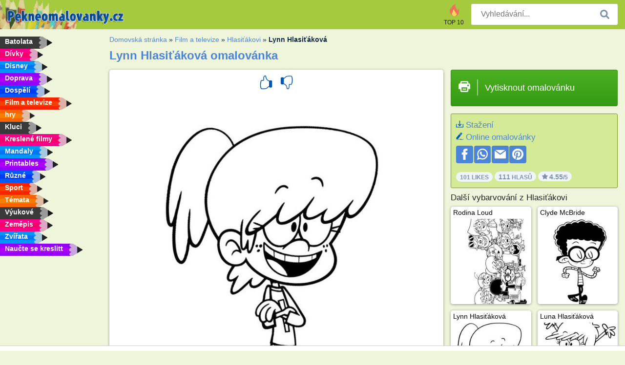

--- FILE ---
content_type: text/html; charset=utf-8
request_url: https://www.pekneomalovanky.cz/omalovanka/lynn-hlasitakova/
body_size: 4322
content:
<!DOCTYPE html><html lang="cs-CZ" prefix="og: http://ogp.me/ns#"><head><title>Omalovánky Lynn Hlasiťáková | pekneomalovanky.cz</title><meta charset="UTF-8"><meta name="keywords" content=""><meta name="description" content="Navštivte náš web, kde najdete a vytisknete další omalovánky Lynn Hlasiťáková Tady najdete vždy ty nejkrásnější obrázky na vybarvení."><meta name="robots" content="index,follow,all"><link rel="canonical" href="https://www.pekneomalovanky.cz/omalovanka/lynn-hlasitakova/"><meta name="viewport" content="width=device-width, initial-scale=1"><meta property="og:title" content="Lynn Hlasiťáková"><meta property="og:type" content="website"><meta property="og:description" content="Navštivte náš web, kde najdete a vytisknete další omalovánky Lynn Hlasiťáková Tady najdete vždy ty nejkrásnější obrázky na vybarvení."><meta property="og:url" content="https://www.pekneomalovanky.cz/omalovanka/lynn-hlasitakova/"><meta property="og:image" content="https://www.pekneomalovanky.cz/uploads/kleurplaten/lynn-herrie.jpg"><link rel="icon" type="image/png" sizes="16x16" href="/templates/all/images/favicon/cz/favicon-16x16.png"><link rel="icon" type="image/png" sizes="32x32" href="/templates/all/images/favicon/cz/favicon-32x32.png"><link rel="icon" type="image/png" sizes="96x96" href="/templates/all/images/favicon/cz/favicon-96x96.png"><link rel="shortcut icon" type="image/x-icon" href="/templates/all/images/favicon/cz/favicon.ico"><meta name="theme-color" content="#b2ce68"><meta name="msapplication-navbutton-color" content="#b2ce68"><meta name="apple-mobile-web-app-capable" content="yes"><meta name="apple-mobile-web-app-status-bar-style" content="#b2ce68"><link media="screen" href="/templates/all/css/all.v-1.css" rel="stylesheet"><link rel="dns-prefetch" href="//pagead2.googlesyndication.com"><link rel="dns-prefetch" href="//googleads.g.doubleclick.net"><link rel="dns-prefetch" href="//partner.googleadservices.com"><link rel="dns-prefetch" href="//assets.pinterest.com"><link rel="dns-prefetch" href="//log.pinterest.com"><link rel="dns-prefetch" href="//tpc.googlesyndication.com"><script src="https://tags.refinery89.com/pekneomalovankycz.js" async></script><script>DisableCookieBar=true;</script><link rel="alternate" href="https://www.pekneomalovanky.cz/omalovanka/lynn-hlasitakova/" hreflang="cs"><link rel="alternate" href="https://www.leukekleurplaten.nl/kleurplaat/lynn-herrie-huize-herrie/" hreflang="nl"><link rel="alternate" href="https://www.ladnekolorowanki.pl/kolorowanka/helena-harmidomska/" hreflang="pl"><link rel="alternate" href="https://www.desenhocolorir.com.br/desenho-para-colorir/lynn-loud-jr/" hreflang="pt"><link rel="alternate" href="https://www.eglenceliboyamasayfalari.com/boyama-sayfası/lynn-gurultu-gurultulu-ev/" hreflang="tr"><link rel="alternate" href="https://www.plansededesenat.ro/plansa-de-colorat/lynn-loud-jr/" hreflang="ro"><link rel="alternate" href="https://www.nuttedemalebogssider.dk/malebogsside/lynn-høj/" hreflang="da"><link rel="alternate" href="https://www.besteausmalbilder.de/ausmalbild/lynn-loud-jr/" hreflang="de"><link rel="alternate" href="https://www.dibujosparaimprimir.es/dibujos-para-colorear/lynn-loud-jr-una-casa-de-locos/" hreflang="es"><link rel="alternate" href="https://www.topcoloriages.fr/coloriage/lynn-loud-jr/" hreflang="fr"><link rel="alternate" href="https://www.disegnibellidacolorare.it/disegno-da-colorare/lynn-loud-jr-a-casa-dei-loud/" hreflang="it"><link rel="alternate" href="https://www.vidamkifesto.hu/kifesto/idosebb-larmas-lynn/" hreflang="hu"><link rel="alternate" href="https://www.roligamalarbilder.se/malarbild/lynn-loud-jr/" hreflang="se"><link rel="alternate" href="https://www.sotefargeleggingssider.com/fargelegging/lynn-bulder-jr/" hreflang="no"><link rel="alternate" href="https://www.eglenceliboyamasayfalari.com/boyama-sayfası/lynn-gurultu-gurultulu-ev/" hreflang="tr"><link rel="alternate" href="https://www.coloringpage.ca/coloring-page/lynn-loud-jr/" hreflang="en-ca" /><link rel="alternate" href="https://ua.funnycoloringpages.com/rozmalovky/lynn-loud-jr/" hreflang="uk" /><link rel="alternate" href="https://gr.funnycoloringpages.com/zografiki/lynn-loud-jr/" hreflang="el" /><link rel="alternate" href="https://www.funnycoloringpages.com/coloring-page/lynn-loud-jr/" hreflang="en-us" /><link rel="alternate" href="https://www.funnycoloringpages.com/coloring-page/lynn-loud-jr/" hreflang="en" /><link rel="alternate" href="https://www.funnycoloringpages.com/coloring-page/lynn-loud-jr/" hreflang="x-default"></head><body><div class="container-fluid notouching" id="wrapper"><div class="row"><header class="dontprint"><div class="col-lg-12 col-xl-9"><a href="/"><img class="brand" src="/templates/all/images/logo/pekneomalovanky.cz.png" alt="Pekneomalovanky.cz.png" width="242" height="30"></a><div class="SearchBox-sm d-md-none"><div class="openBtn" onclick="openSearch()"><i class="svg-icon icon-search svg-white svg-sm"></i></div><div id="myOverlay" class="overlay"><span class="close" onclick="closeSearch()" title=""></span><div class="overlay-content"><form action="/hledat/"><input type="text" value="" placeholder="Vyhledávání..." name="q"><button type="submit"><i class="svg-icon icon-search svg-white svg-lg"></i></button></form></div></div></div><div class="SearchBox"><form class="search-Engine" action="/hledat/"><input type="text" name="q" class="recherche" value="" placeholder="Vyhledávání..."><button type="submit"><i class="svg-icon icon-search svg-grey svg-lg"></i></button></form></div><div class="header_menu"><ul><li><a href="/top-10/"><i class="icon-header ic-top10"></i><span>TOP 10</span></a></li></ul></div><a id="menu-toggle" class="hamburger-box"><div class="hamburger"><span></span><span></span><span></span></div></a></div></header><nav class="sidebar dontprint"><ul class="nav sidebar-nav"><li class="nav-item"><a class="nav-link" href='/batolata/'><span>Batolata</span></a></li><li class="nav-item"><a class="nav-link" href='/divky/'><span>Dívky</span></a></li><li class="nav-item"><a class="nav-link" href='/disney/'><span>Disney</span></a></li><li class="nav-item"><a class="nav-link" href='/doprava/'><span>Doprava</span></a></li><li class="nav-item"><a class="nav-link" href='/dospeli/'><span>Dospělí</span></a></li><li class="nav-item"><a class="nav-link" href='/film-a-televize/'><span>Film a televize</span></a></li><li class="nav-item"><a class="nav-link" href='/hry/'><span>hry</span></a></li><li class="nav-item"><a class="nav-link" href='/kluci/'><span>Kluci</span></a></li><li class="nav-item"><a class="nav-link" href='/kreslene-filmy/'><span>Kreslené filmy</span></a></li><li class="nav-item"><a class="nav-link" href='/mandaly/'><span>Mandaly</span></a></li><li class="nav-item"><a class="nav-link" href='/printables/'><span>Printables</span></a></li><li class="nav-item"><a class="nav-link" href='/ruzne/'><span>Různé</span></a></li><li class="nav-item"><a class="nav-link" href='/sport/'><span>Sport</span></a></li><li class="nav-item"><a class="nav-link" href='/temata/'><span>Témata</span></a></li><li class="nav-item"><a class="nav-link" href='/vyukove/'><span>Výukové</span></a></li><li class="nav-item"><a class="nav-link" href='/zemepis/'><span>Zeměpis</span></a></li><li class="nav-item"><a class="nav-link" href='/zvirata/'><span>Zvířata</span></a></li><li class="nav-item"><a class="nav-link" href="/naucte-se-kreslit/"><span>Naučte se kreslitt</span></a></li><li class="nav-item top-10"><a class="nav-link" href="/top-10/"><span>TOP 10</span></a></li></ul></nav><main class="col-xs-12 col-sm-12 col-lg-12 col-xl-12"><div class="row page-content notouching"><div class="col-xs-12 col-sm-12 col-lg-12 col-xl-8 pt-3 pl-4 notouching"><nav class="c-breadcrumbs"><ul class="c-breadcrumbs__list dontprint"><li><a href="/">Domovská stránka</a>&nbsp;&raquo;&nbsp;</li><li><a href='/film-a-televize/'>Film a televize</a>&nbsp;&raquo;&nbsp;</li><li><a href='/hlasitakovi/'>Hlasiť&aacute;kovi</a>&nbsp;&raquo;&nbsp;</li><li>Lynn Hlasiťáková</li></ul></nav><h1 class="dontprint">Lynn Hlasiť&aacute;kov&aacute; omalovánka</h1><div class="dontprint ads"></div><div class="row coloring-page" itemscope itemtype="http://schema.org/CreativeWorkSeries"><meta itemprop="name" content="Lynn Hlasiť&aacute;kov&aacute;"><div class="col-xs-12 col-sm-12 col-md-8 page printingDiv"><div class="coloring-block"><div class="dontprint rateTemplateContainer"><form action="/like/" method="post"><input type="hidden" name="id" value="2030"><input type="hidden" name="u" value="/omalovanka/lynn-hlasitakova/"><input type="hidden" name="secure" value="113d7644825ae19e8566e2caddfb8cbe"><button type="submit" value="1" name="like" title="Líbí se mi"><div class="svg-icon icon-thumbs-up svg-blue svg-2x"></div></button><button type="submit" value="0" name="like" title="Nelíbí se mi"><div class="svg-icon icon-thumbs-down svg-blue svg-2x"></div></button></form></div><img loading="lazy" itemprop="image" src="/uploads/kleurplaten/lynn-herrie.jpg" class="responsive detail-coloring" alt="Lynn Hlasiť&aacute;kov&aacute; omalovánka" title="Lynn Hlasiť&aacute;kov&aacute; omalovánka"></div><p class="text-left dontprint">
Vybarvěte nyní obrázek Lynn Hlasiť&aacute;kov&aacute; nebo vybarvěte 12 dalších obrázků <a href="/hlasitakovi/">Hlasiť&aacute;kovi</a> na pekneomalovanky.cz</p></div><aside class="col-xs-12 col-sm-12 col-md-4 dontprint aside"><a class="print-button medium md-full" href="#" id="printBtn" rel="nofollow" target="_blank"><span class="icon"><i class="svg-icon icon-printer svg-white svg-2x"></i></span><span class="middle">Vytisknout omalovánku</span></a><div class="dontprint ads"><div class="ad_holder"></div></div><div class="dontprint coloringpage-info"><i class="svg-icon icon-download svg-blue svg-sm"></i> <a href="/uploads/kleurplaten/lynn-herrie.jpg" download="" rel="nofollow" target="_blank">Stažení</a><br /><i class="svg-icon icon-pencil svg-blue svg-sm"></i> <a href="/online-omalovanky/?img=lynn-herrie.jpg" rel="nofollow" target="_blank">Online omalovánky</a><br /><div class="share"><a href="http://www.facebook.com/sharer.php?u=https://www.pekneomalovanky.cz/omalovanka/lynn-hlasitakova/" class="share_item" target="_blank"><i class="svg-icon icon-facebook svg-white svg-lg"></i> </a><a href="https://wa.me/?text=https://www.pekneomalovanky.cz/omalovanka/lynn-hlasitakova/" class="share_item" target="_blank"><i class="svg-icon icon-whatsapp svg-white svg-lg"></i> </a><a href="mailto:?&subject=KleurplaatLynn Hlasiť&aacute;kov&aacute;&body=www.pekneomalovanky.cz/omalovanka/lynn-hlasitakova/" class="share_item" target="_blank"><i class="svg-icon icon-email svg-white svg-lg"></i> </a><a href="//pinterest.com/pin/create/link/?url=https://www.pekneomalovanky.cz/omalovanka/lynn-hlasitakova/" class="share_item" target="_blank"><i class="svg-icon icon-pinterest svg-white svg-lg"></i> </a></div><div class="aggregateRating" itemprop="aggregateRating" itemscope itemtype="http://schema.org/AggregateRating"><span itemprop="bestRating" content="5"></span><span itemprop="worstRating" content="1"></span><div class="rating"> 101 Likes</div><div class="rating"> <span itemprop="ratingCount">111</span> Hlasů</div><div class="rating"><i class="svg-icon icon-star svg-grey svg-xs"></i> <span itemprop="ratingValue">4.55</span>/5</div></div></div><h3>Další vybarvování z Hlasiť&aacute;kovi</h3><div class="grid-coloring-page"><div class="title-card"><a href="/omalovanka/rodina-loud/" title="Rodina Loud"><div class="content"><div class="name ellipsis">Rodina Loud</div></div><img loading="lazy" class="img-fluid" src="/resized-images/200/0/uploads/kleurplaten/the-loud-family.jpg" alt="Rodina Loud" /></a></div><div class="title-card"><a href="/omalovanka/clyde-mcbride/" title="Clyde McBride"><div class="content"><div class="name ellipsis">Clyde McBride</div></div><img loading="lazy" class="img-fluid" src="/resized-images/200/0/uploads/kleurplaten/clyde-loud-house.jpg" alt="Clyde McBride" /></a></div><div class="title-card"><a href="/omalovanka/lynn-hlasitakova/" title="Lynn Hlasiť&aacute;kov&aacute;"><div class="content"><div class="name ellipsis">Lynn Hlasiťáková</div></div><img loading="lazy" class="img-fluid" src="/resized-images/200/0/uploads/kleurplaten/lynn-herrie.jpg" alt="Lynn Hlasiť&aacute;kov&aacute;" /></a></div><div class="title-card"><a href="/omalovanka/luna-hlasitakova/" title="Luna Hlasiť&aacute;kov&aacute;"><div class="content"><div class="name ellipsis">Luna Hlasiťáková</div></div><img loading="lazy" class="img-fluid" src="/resized-images/200/0/uploads/kleurplaten/luna-herrie.jpg" alt="Luna Hlasiť&aacute;kov&aacute;" /></a></div><div class="title-card"><a href="/omalovanka/lana-a-lincoln-loud/" title="Lana a Lincoln Loud"><div class="content"><div class="name ellipsis">Lana a Lincoln Loud</div></div><img loading="lazy" class="img-fluid" src="/resized-images/200/0/uploads/kleurplaten/lana-en-lincoln-herrie.jpg" alt="Lana a Lincoln Loud" /></a></div><div class="title-card"><a href="/omalovanka/lola-hlasitakova/" title="Lola Hlasiť&aacute;kov&aacute;"><div class="content"><div class="name ellipsis">Lola Hlasiťáková</div></div><img loading="lazy" class="img-fluid" src="/resized-images/200/0/uploads/kleurplaten/lola-herrie.jpg" alt="Lola Hlasiť&aacute;kov&aacute;" /></a></div><div class="title-card"><a href="/omalovanka/lucy-hlasitakova/" title="Lucy Hlasiť&aacute;kov&aacute;"><div class="content"><div class="name ellipsis">Lucy Hlasiťáková</div></div><img loading="lazy" class="img-fluid" src="/resized-images/200/0/uploads/kleurplaten/gothic-lucy-herrie.jpg" alt="Lucy Hlasiť&aacute;kov&aacute;" /></a></div><div class="title-card"><a href="/omalovanka/luan-a-luna-hlasitakova/" title="Luan a Luna Hlasiť&aacute;kov&aacute;"><div class="content"><div class="name ellipsis">Luan a Luna Hlasiťáková</div></div><img loading="lazy" class="img-fluid" src="/resized-images/200/0/uploads/kleurplaten/hilaria-i-harmonia-harmidomska.jpg" alt="Luan a Luna Hlasiť&aacute;kov&aacute;" /></a></div></div></aside></div><footer class="footer dontprint"><hr class="my-2" /><div class="align-items-center"><div class="text-md-right"><a class='footerlinks' href='/rodice/'>Rodiče</a><a class='footerlinks' href='/podminky-pouziti/'>Podmínky použití</a><a class='footerlinks' href='/kontakt/'>Kontakt</a><div class="lang"><div class="curr-lang"><div class="cs-flag curr-flag"></div></div><ul class="drop-down-list"><li><a class="da url_dk" href="https://www.nuttedemalebogssider.dk/malebogsside/lynn-høj/" target="_blank" title="Dansk">Dansk</a></li><li><a class="de url_de" href="https://www.besteausmalbilder.de/ausmalbild/lynn-loud-jr/" target="_blank" title="Deutsch">Deutsch</a></li><li><a class="en url_en" href="https://www.funnycoloringpages.com/coloring-page/lynn-loud-jr/" target="_blank" title="English">English</a></li><li><a class="ca url_en" href="https://www.coloringpage.ca/coloring-page/lynn-loud-jr/" target="_blank" title="English (Canada)">English (Canada)</a></li><li><a class="gr url_gr" href="https://www.gr.funnycoloringpages.com/zografiki/lynn-loud-jr/" target="_blank" title="Ελληνικά">Ελληνικά</a></li><li><a class="es url_es" href="https://www.dibujosparaimprimir.es/dibujos-para-colorear/lynn-loud-jr-una-casa-de-locos/" target="_blank" title="Español">Español</a></li><li><a class="fr url_fr" href="https://www.topcoloriages.fr/coloriage/lynn-loud-jr/" target="_blank" title="Français">Français</a></li><li><a class="it url_it" href="https://www.disegnibellidacolorare.it/disegno-da-colorare/lynn-loud-jr-a-casa-dei-loud/" target="_blank" title="Italiano">Italiano</a></li><li><a class="hu url_hu" href="https://www.vidamkifesto.hu/kifesto/idosebb-larmas-lynn/" target="_blank" title="Magyar">Magyar</a></li><li><a class="nl url" href="https://www.leukekleurplaten.nl/kleurplaat/lynn-herrie-huize-herrie/" target="_blank" title="Nederlands">Nederlands</a></li><li><a class="no url_no" href="https://www.sotefargeleggingssider.com/fargelegging/lynn-bulder-jr/" target="_blank" title="Norsk">Norsk</a></li><li><a class="pl url_pl" href="https://www.ladnekolorowanki.pl/kolorowanka/helena-harmidomska/" target="_blank" title="Polski">Polski</a></li><li><a class="pt url_pt" href="https://www.desenhocolorir.com.br/desenho-para-colorir/lynn-loud-jr/" target="_blank" title="Português">Português</a></li><li><a class="ro url_ro" href="https://www.plansededesenat.ro/plansa-de-colorat/lynn-loud-jr/" target="_blank" title="Română">Română</a></li><li><a class="se url_se" href="https://www.roligamalarbilder.se/malarbild/lynn-loud-jr/" target="_blank" title="Svenska">Svenska</a></li><li><a class="tr url_tr" href="https://www.eglenceliboyamasayfalari.com/boyama-sayfası/lynn-gurultu-gurultulu-ev/" target="_blank" title="Türkçe">Türkçe</a></li><li><a class="ua url_ua" href="https://www.ua.funnycoloringpages.com/rozmalovky/lynn-loud-jr/" target="_blank" title="Українська">Українська</a></li></ul></div></div></div></footer></div><div class="d-none d-xl-block dontprint col-xl-4 pl-0 pt-3"><div class="sidebar300600 ads"><div class="ad_holder"></div></div></div></div></main></div></div><script>
function checkAdSizes(){
ads = [];
ads.push([300,200]);
ads.push([300,50]);
ads.push([300,100]);
ads.push([250,250]);
ads.push([200,200]);
ads.push([300,250]);
ads.push([336,280]);
ads.push([728,90]);
ads.push([970,90]);
ads.push([448,60]);
ads.push([300,600]);
ads.push([160,600]);
adholders = document.getElementsByClassName("ads");
for(i=0; i < adholders.length; i++){
width = adholders[i].offsetWidth;
height =adholders[i].offsetHeight;
console.log(width,height);
largestSize = 0;
for(a=0; a < ads.length; a++){
adWidth = ads[a][0];
adHeight = ads[a][1];
adSize = adWidth * adHeight;
if(adWidth <= width && adHeight <= height){
// this one fits.
if(adSize > largestSize){
largestSize = adSize;
adholders[i].querySelector(".ad_holder").setAttribute("data-msg","Adsize works! "+width+"x"+height+" Choosen ad size: "+adWidth+"x"+adHeight+"");
adholders[i].querySelector(".ad_holder").style.minWidth = adWidth + "px";
adholders[i].querySelector(".ad_holder").style.minHeight = adHeight + "px";
}
}
}
if(largestSize == 0){
adholders[i].querySelector(".ad_holder").setAttribute("data-msg","Cant find ad size for this "+width+"x"+height+" is too small");
}
}
}
checkAdSizes();
window.onresize = checkAdSizes;
</script><script src="/templates/all/all.js"></script><div class="websitename">www.pekneomalovanky.cz</div><script>window.startDate = Date.now();</script><script src="/assets/stats/stats.js"></script></body></html>

--- FILE ---
content_type: text/json;charset=UTF-8
request_url: https://www.pekneomalovanky.cz/assets/stats/s.php
body_size: -148
content:
{"private_key":"457a5a8bee602f30c935feb169e9a5a2__1769535925","message":"!"}